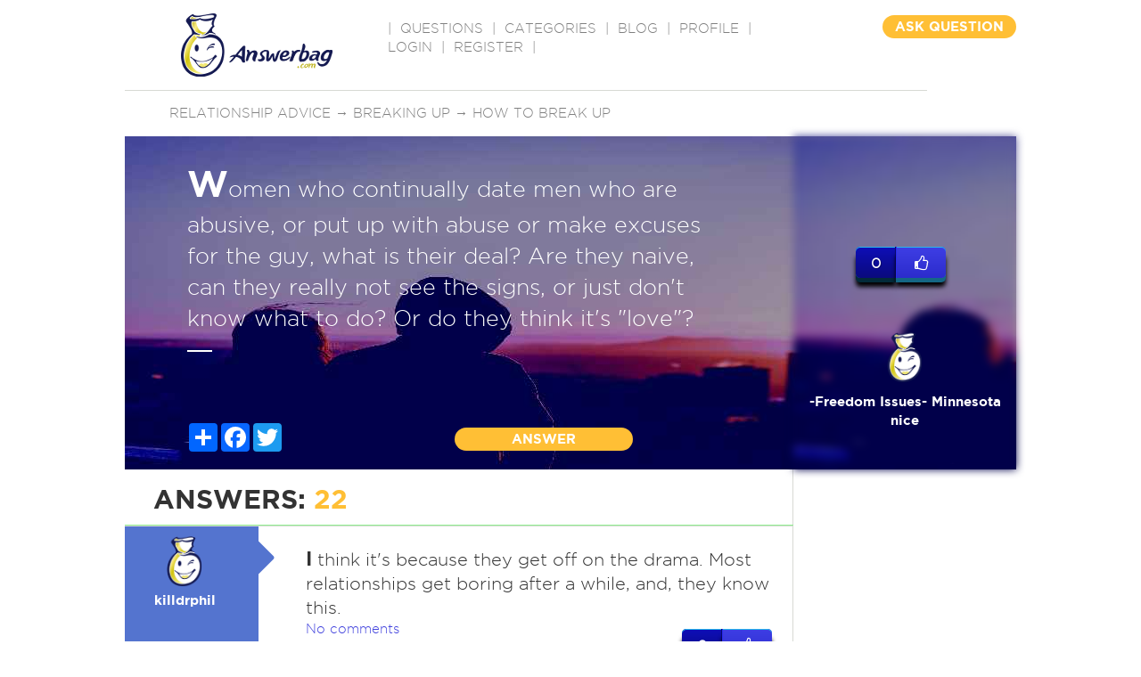

--- FILE ---
content_type: text/html
request_url: http://www.answerbag.com/q_view/763386
body_size: 19455
content:
<!DOCTYPE html PUBLIC "-//W3C//DTD XHTML 1.0 Transitional//EN" "http://www.w3.org/TR/xhtml1/DTD/xhtml1-transitional.dtd">
<html xmlns="http://www.w3.org/1999/xhtml">
<head>
	 <meta charset="UTF-8">
	<meta name="viewport" content="width=device-width, initial-scale=1">
	<title>Women who continually date men who are abusive, or put up with abuse or make excuses for the guy, what is their deal? Are they naive, can they really not see the signs, or just don&#039;t know what to do? Or do they think it&#039;s &quot;love&quot;?</title>
	<meta name="description" content=" Ask questions on any topic, get real answers from real people. Have a question? Ask it. Know an answer? Share it." />

	<meta property="og:url" content="https://www.answerbag.com/q_view/763386" />
	<meta property="og:type" content="article" />
	<meta property="og:title" content="Women who continually date men who are abusive, or put up with abuse or make excuses for the guy, what is their deal? Are they naive, can they really not see the signs, or just don&#039;t know what to do? Or do they think it&#039;s &quot;love&quot;?" />
	<meta property="og:image" content="https://answerbag.com/image/relationship.jpg?t=cat" />
	<meta property="fb:app_id" content="2378549640" />
	<meta property="site_name" content="Answerbag.com" />

    <link rel="canonical" href="https://www.answerbag.com/q_view/763386" />
    <link href='//fonts.googleapis.com/css?family=Josefin+Sans:400,700italic' rel='stylesheet' type='text/css'>


<link href='//code.jquery.com/ui/1.12.1/themes/base/jquery-ui.css' rel='stylesheet' type='text/css'>


<link href="//maxcdn.bootstrapcdn.com/bootstrap/3.3.7/css/bootstrap.min.css" rel="stylesheet" integrity="sha384-BVYiiSIFeK1dGmJRAkycuHAHRg32OmUcww7on3RYdg4Va+PmSTsz/K68vbdEjh4u" crossorigin="anonymous">
<link href="//maxcdn.bootstrapcdn.com/font-awesome/4.6.3/css/font-awesome.min.css" rel="stylesheet" integrity="sha384-T8Gy5hrqNKT+hzMclPo118YTQO6cYprQmhrYwIiQ/3axmI1hQomh7Ud2hPOy8SP1" crossorigin="anonymous">

<link rel="apple-touch-icon" sizes="57x57" href="/images/favicons/apple-icon-57x57.png">
<link rel="apple-touch-icon" sizes="60x60" href="/images/favicons/apple-icon-60x60.png">
<link rel="apple-touch-icon" sizes="72x72" href="/images/favicons/apple-icon-72x72.png">
<link rel="apple-touch-icon" sizes="76x76" href="/images/favicons/apple-icon-76x76.png">
<link rel="apple-touch-icon" sizes="114x114" href="/images/favicons/apple-icon-114x114.png">
<link rel="apple-touch-icon" sizes="120x120" href="/images/favicons/apple-icon-120x120.png">
<link rel="apple-touch-icon" sizes="144x144" href="/images/favicons/apple-icon-144x144.png">
<link rel="apple-touch-icon" sizes="152x152" href="/images/favicons/apple-icon-152x152.png">
<link rel="apple-touch-icon" sizes="180x180" href="/images/favicons/apple-icon-180x180.png">
<link rel="icon" type="image/png" sizes="192x192"  href="/images/favicons/android-icon-192x192.png">
<link rel="icon" type="image/png" sizes="32x32" href="/images/favicons/favicon-32x32.png">
<link rel="icon" type="image/png" sizes="96x96" href="/images/favicons/favicon-96x96.png">
<link rel="icon" type="image/png" sizes="16x16" href="/images/favicons/favicon-16x16.png">
<!-- link rel="manifest" href="/images/favicons/manifest.json" -->
<meta name="msapplication-TileColor" content="#ffffff">
<meta name="msapplication-TileImage" content="/images/favicons/ms-icon-144x144.png">
<meta name="theme-color" content="#ffffff">

<link href="/css/main.css?v=23" rel="stylesheet">
<link href="/css/style.css?v=23" rel="stylesheet">
<link href="/css/responsive.css?v=23" rel="stylesheet" type="text/css" />

<script src="//cdnjs.cloudflare.com/ajax/libs/jquery/3.0.0-alpha1/jquery.min.js?v=64"></script>
<script src="//code.jquery.com/ui/1.12.1/jquery-ui.min.js" integrity="sha256-VazP97ZCwtekAsvgPBSUwPFKdrwD3unUfSGVYrahUqU=" crossorigin="anonymous"></script>
<script src="//netdna.bootstrapcdn.com/bootstrap/3.2.0/js/bootstrap.min.js"></script>
<script src="/js/main.js?v=23"></script>

    <script src='https://www.google.com/recaptcha/api.js'></script>


<script>
var questionId = 763386;
if(typeof localStorage == "object") {
	localStorage.setItem("q"+questionId, 1);
}
</script>
<style>
.ico_holder-bad a {
    color: white;
    font-size: 16px;
    border: 2px solid;
    padding: 5px;
    border-radius: 50%;
    text-align: center;
}
.a_demo_three::before {
	content:"0";
	width: 35px;
}
a.edit-mine,a:active.edit-mine {
	background:orange;
	color: white;
	padding:4px;
	border-radius: 4px;
	font-size: 16px;
	width: 36px;
	display:inline-block;
	text-align: center;
}
.q-text_input {
    background-color:rgba(0, 0, 0, 0);
    color:white;
    border: 1px solid white;
    outline:none;
    height:90px;
    transition:height 1s;
    -webkit-transition:height 1s;
    font-size: 25px;

}
.q-description_input {
    margin-top: 6px;
    background-color:rgba(0, 0, 0, 0);
    color:white;
    border: 1px solid white;
    outline:none;
    height:90px;
    transition:height 1s;
    -webkit-transition:height 1s;
}
.emojiHolder {
	text-align: center;
	margin: 6px 0px 12px 0px;
	clear: both;
}
.emojiHolder span {
    cursor:pointer;
}
.conduct div {
    font-size: 80%;
    margin: 9px 12px;
}

</style>
</head>
<body>
    <div id="main">
	<div class="header">
    	<div class="logo"><a href="/"><img src="https://answerbag.com/images/ab_banner170x71.png" alt="" style="width:170px;height:71px" /></a></div>
        <div class="navigation">|  <a href="/questions" classer="select">QUESTIONS</a>  |  <a href="/categories">CATEGORIES</a>  |  <a href="/blog">BLOG</a>  |  <a href="/profile">PROFILE</a>  |
            <a href="/login">Login</a> | <a href="/register">Register</a>
    
          |</div>
        <!-- div class="search"><input name="" type="text" placeholder="Search" /></div -->
        <div class="question_button"><a href="/ask">ASK QUESTION</a></div>
        	        <div class="other_tags">
        	        		<a href="/category/relationship-advice">Relationship advice</a>
        	 &rarr;         		<a href="/category/breaking-up">Breaking up</a>
        	 &rarr;         		<a href="/category/how-to-break-up">How to break up</a>
        		        </div>
        </div>
<div style="clear:both;"></div>

    <div class="banner_holder" style="position:relative;background: indigo url(https://answerbag.com/image/relationship.jpg?t=cat) no-repeat left 0;">
    	<div class="banner_container">
    		<div id='q763386'>
        			        	<div class="text_holder q-text" style=""><strong>W</strong>omen who continually date men who are abusive, or put up with abuse or make excuses for the guy, what is their deal? Are they naive, can they really not see the signs, or just don&#039;t know what to do? Or do they think it&#039;s &quot;love&quot;?</div>
	        				<div style="clear:both;"></div>
				        	<div class="q-description" data-len="0" style=""></div>
	        		        </div>
        	<div style="position:absolute;bottom:20px; width:100%">
        					<div class="member_text"  style="display:none;">
				<span  style="display:none;">#BMW #CAR #M3 #Turbo #V8 #6cylinder</span>
				<br />
				<img src="/images/member-img.png" alt="" /> by <span>-Freedom Issues- Minnesota nice</span> 3 hours ago
			</div>
			<div class="ico_holder"  styler="display:none;">
				<!-- AddToAny BEGIN -->
				<div class="a2a_kit a2a_kit_size_32 a2a_default_style social-share-buttons">
					<a class="a2a_dd" href="https://www.addtoany.com/share"></a>
					<a class="a2a_button_facebook"></a>
					<a class="a2a_button_twitter"></a>
					<a class="a2a_button_google_plus"></a>
				</div>
				<script async src="https://static.addtoany.com/menu/page.js"></script>
				<!-- AddToAny END -->
				
				<!-- a href="#"><img src="/images/banner-symb1.png" alt="" /></a>
				<a href="#"><img src="/images/banner-symb2.png" alt="" /></a>
				<a href="#"><i class="fa fa-share-alt" aria-hidden="true"></i></a -->
			</div>
			<div class="btn_holder"><a href="#" onclick="$('#submitAnswer1').show('fast').find('textarea').focus();$(this).hide('fast');return false;">ANSWER</a></div>
		</div>
        </div>
        <div class="main_banner_details">
            <div class="about_member"  style="position:relative;background: indigo url(https://answerbag.com/image/relationship.jpg?t=cat) no-repeat left 0;">
            	&nbsp;
            </div>
            <div class="about_member_details">
                <div class="like_container">
			    <div id="txtLikeStatus" style="margin-bottom:10px;display:none;"></div>
				<div class="like_container_left">
					0				</div>
				<div class="like_container_right">
					<a id="q-like" data-type="q" data-id="763386"  class="likable" href="#">
						<i class="fa fa-thumbs-o-up" aria-hidden="true"></i>
					</a>
				</div>
				<div style="clear:both;"></div>
                </div>

                <div class="img_holder">
                	<a href="/profile/-freedom-issues-minnesota-nice" style="color:white;">
				<img class="avatar-image" src="/images/avatars/placeholder.png" alt="" />
				<strong>-Freedom Issues- Minnesota nice</strong>
				<br /><span  style="display:none;">Profile bio tidbit <br />goes here.</span>
			</a>
                </div>
                <div class="text_holder"><img src="/images/stars.png" alt="" style="display:none;" /><br /></div>
                	<div  style="display:none;">

                	REPORT
			<li class="">
			  <a href="#" class="dropdown-toggle" data-toggle="dropdown" style="color:white;text-decoration:none;">REPORT</a>
			  <ul class="dropdown-menu">
			    <li><a href="#">Duplicate Of</a></li>
			    <li class="divider"></li>
			    <li><a href="#">Spam</a></li>
			    <li class="divider"></li>
			    <li><a href="#">Messages <span class="badge pull-right"> 42 </span></a></li>
			    <li class="divider"></li>
			    <li><a href="#">Favourites Snippets <span class="glyphicon glyphicon-heart pull-right"></span></a></li>
			    <li class="divider"></li>
			    <li><a href="#">Sign Out <span class="glyphicon glyphicon-log-out pull-right"></span></a></li>
			  </ul>
			</li>
		      </ul>

                	</div>
            </div>
        </div>
    </div>
    <div class="common_container">
    	<div class="main_container">
	    <div class="banner_container" id="submitAnswer1" style="display:none;">
		<form class="navbar-form navbar-left answer-box" role="answer" style="width:100%" method="POST" action="/answer">
			<div class="form-group" id="answer-question" style="width:100%;">
				<textarea class="answer-input" name="answer" type="textarea" style="width:100%;height:90px;" placeholder="Share your answer..."></textarea>
				<input name="q_id" type="hidden" value="763386" />
			</div>
			<div class="emojiHolder">
				<span>&#x1f604</span>
				<span>&#x1f605</span>
				<span>&#x1f606</span>
				<span>&#x1f607</span>
				<span>&#x1f608</span>
				<span>&#x1f609</span>
				<span>&#x1f60a</span>
				<span>&#x1f60b</span>
				<span>&#x1f60c</span>
				<span>&#x1f60d</span>
				<span>&#x1f60e</span>
				<span>&#x1f60f</span>
				<span>&#x1f610</span>
				<span>&#x1f611</span>
				<span>&#x1f612</span>
				<span>&#x1f613</span>
				<span>&#x1f614</span>
				<span>&#x1f615</span>
				<span>&#x1f616</span>
				<span>&#x1f617</span>
			</div>
            <div class="conduct">
                <b>Answerbag is for entertainment, so please be civil.</b>
		<div>For medical advice, always consult your medical doctor,</div>
                <div>Bullying, racism, personal attacks, harassment, or discrimination is prohibited.</div>
                <div>Negative racial/anti-Semitic, or religious stereotypes are prohibited. </div>
                <div>No advertising or spamming is permitted. If in doubt, leave it out.</div>
                <div>Discussion of suicide or self-harm is not tolerated and will result in an immediate ban. Please seek professional guidance.</div>
                <div>Everyone has their own opinion. Be respectful even if you disagree.</div>
            </div>

			<div class="btn_holder" style="width:100%;">
				<button style="height:36px;" type="submit" class="btn_holder">ANSWER QUESTION</button>
			</div>
		</form>
	    </div>
            <div class="answer">
            	<div class="text_holder">ANSWERS: <span>22</span></div>
                <div class="sortby" style="display:none;">Sort by: <a href="#">Highest Rated</a></div>
            </div>
                        <div class="member_answer">
            	<ul>
		                    <li id="a3046769">
                    	<div class="img_holder color2  bkColor1" style="position:relative;">
	                    	<i class="fa fa-caret-right pivotArrow fgColor1" aria-hidden="true"></i>
                    		<a href="/profile/killdrphil">
					<img class="avatar-image" src="/images/avatars/placeholder.png" alt="" />
					<strong>killdrphil</strong> <br />
				</a>
                    	</div>
                        <div class="main_text">
                        	                        	<div class="star_img"  style="display:none;"><img src="/images/stars.png" alt="" /></div>
                                <div class="text_holder" style="font-size:130%"><strong>I</strong> think it&#039;s because they get off on the drama. Most relationships get boring after a while, and, they know this.</div>
				
                                <div class="link_holder">
                            	<a href="#" onclick="$('#comments-3046769').toggle();return false;">No comments</a> <div  style="display:none;">| <a href="#">Permalink</a> | <a href="#">Share</a> | <a href="#"><span>22</span></a></div>


                            	<div class="like_container" style="padding:10px 0px;float:right;">
					    <div id="txtLikeStatus" style="margin-bottom:10px;display:none;"></div>
					<div class="like_container_left">
						0					</div>
					<div class="like_container_right">
						<a data-type="a" data-id="3046769"  class="likable" href="#">
							<i class="fa fa-thumbs-o-up" aria-hidden="true"></i>
						</a>
					</div>

					<div style="clear:both;"></div>
				</div>

                            	
                            </div>

                        </div>
                    </li>
                    <li class="comments" id="comments-3046769" style="display:none;">
                    	                    	<div class="img_holder color2  bkColor1" style="position:relative;height:100px;">
                    	</div>
                        <div class="main_text" style="padding:0px;float:left;">
                        		                        	<div>No comments</div>
                        					<form class="navbar-form navbar-left" role="comment" style="width:100%" method="POST" action="/comment">
					<div class="form-group answer-comment" style="width:100%">
						<textarea name="comment" type="textarea" style="width:100%" placeholder="Share your comment..."></textarea>
						<input name="a_user_id" type="hidden" value="" />
						<input name="a_id" type="hidden" value="3046769" />
						<input name="q_id" type="hidden" value="763386" />
					</div>
					<div class="btn_holder">
						<button type="submit" class="">Comment</button>
					</div>
				</form>
                    	</div>
                    </li>
                                        <li id="adsense">
			<script async src="//pagead2.googlesyndication.com/pagead/js/adsbygoogle.js"></script>
			<!-- Text 3 line ad after Answers -->
			<ins class="adsbygoogle"
			     style="display:block"
			     data-ad-client="ca-pub-7761822059111346"
			     data-ad-slot="5740802115"
			     data-ad-format="auto"></ins>
			<script>
			(adsbygoogle = window.adsbygoogle || []).push({});
			</script>
                    </li>
                                                        <li id="a3046817">
                    	<div class="img_holder color2  bkColor2" style="position:relative;">
	                    	<i class="fa fa-caret-right pivotArrow fgColor2" aria-hidden="true"></i>
                    		<a href="/profile/creamywhip">
					<img class="avatar-image" src="/images/avatars/placeholder.png" alt="" />
					<strong>creamywhip</strong> <br />
				</a>
                    	</div>
                        <div class="main_text">
                        	                        	<div class="star_img"  style="display:none;"><img src="/images/stars.png" alt="" /></div>
                                <div class="text_holder" style="font-size:130%"><strong>w</strong>here I live young women seem to like the bad boys like killdrphil says they seem to love drama and confrontation sad but true council estates and rougher areas of my neighbourhood are crammed full of unemployed people getting drunk robbin stuff to sell walking about sh*t stirring,sell hash and harder drugs thinking their the top dog and their women seem to love the rush of that.</div>
				
                                <div class="link_holder">
                            	<a href="#" onclick="$('#comments-3046817').toggle();return false;">No comments</a> <div  style="display:none;">| <a href="#">Permalink</a> | <a href="#">Share</a> | <a href="#"><span>22</span></a></div>


                            	<div class="like_container" style="padding:10px 0px;float:right;">
					    <div id="txtLikeStatus" style="margin-bottom:10px;display:none;"></div>
					<div class="like_container_left">
						0					</div>
					<div class="like_container_right">
						<a data-type="a" data-id="3046817"  class="likable" href="#">
							<i class="fa fa-thumbs-o-up" aria-hidden="true"></i>
						</a>
					</div>

					<div style="clear:both;"></div>
				</div>

                            	
                            </div>

                        </div>
                    </li>
                    <li class="comments" id="comments-3046817" style="display:none;">
                    	                    	<div class="img_holder color2  bkColor2" style="position:relative;height:100px;">
                    	</div>
                        <div class="main_text" style="padding:0px;float:left;">
                        		                        	<div>No comments</div>
                        					<form class="navbar-form navbar-left" role="comment" style="width:100%" method="POST" action="/comment">
					<div class="form-group answer-comment" style="width:100%">
						<textarea name="comment" type="textarea" style="width:100%" placeholder="Share your comment..."></textarea>
						<input name="a_user_id" type="hidden" value="" />
						<input name="a_id" type="hidden" value="3046817" />
						<input name="q_id" type="hidden" value="763386" />
					</div>
					<div class="btn_holder">
						<button type="submit" class="">Comment</button>
					</div>
				</form>
                    	</div>
                    </li>
                                                        <li id="a3047229">
                    	<div class="img_holder color4  bkColor3" style="position:relative;">
	                    	<i class="fa fa-caret-right pivotArrow fgColor3" aria-hidden="true"></i>
                    		<a href="/profile/tigger">
					<img class="avatar-image" src="/images/avatars/placeholder.png" alt="" />
					<strong>Tigger</strong> <br />
				</a>
                    	</div>
                        <div class="main_text">
                        	                        	<div class="star_img"  style="display:none;"><img src="/images/stars.png" alt="" /></div>
                                <div class="text_holder" style="font-size:130%"><strong>i</strong> think differently
women that continue to stay in abusive relationships dont know any different, its a cycle thay get abused and their abuser makes them believe its there own fault, its things &#039;they have done wrong&#039;
when people are nice to them they feel like they do no deserve this and push the &#039;good&#039; propele away from there lives and continue to be with people that treat them badly, lots of people eventually find the right path and break that cycle 
now i agree with the fact some women are attracted to danger and prefer the &#039;treat them mean keep them keen&#039; kind of men, but theres a difference in the &#039;bad relationship&#039; to the abusve relationship</div>
				
                                <div class="link_holder">
                            	<a href="#" onclick="$('#comments-3047229').toggle();return false;">No comments</a> <div  style="display:none;">| <a href="#">Permalink</a> | <a href="#">Share</a> | <a href="#"><span>22</span></a></div>


                            	<div class="like_container" style="padding:10px 0px;float:right;">
					    <div id="txtLikeStatus" style="margin-bottom:10px;display:none;"></div>
					<div class="like_container_left">
						0					</div>
					<div class="like_container_right">
						<a data-type="a" data-id="3047229"  class="likable" href="#">
							<i class="fa fa-thumbs-o-up" aria-hidden="true"></i>
						</a>
					</div>

					<div style="clear:both;"></div>
				</div>

                            	
                            </div>

                        </div>
                    </li>
                    <li class="comments" id="comments-3047229" style="display:none;">
                    	                    	<div class="img_holder color4  bkColor3" style="position:relative;height:100px;">
                    	</div>
                        <div class="main_text" style="padding:0px;float:left;">
                        		                        	<div>No comments</div>
                        					<form class="navbar-form navbar-left" role="comment" style="width:100%" method="POST" action="/comment">
					<div class="form-group answer-comment" style="width:100%">
						<textarea name="comment" type="textarea" style="width:100%" placeholder="Share your comment..."></textarea>
						<input name="a_user_id" type="hidden" value="" />
						<input name="a_id" type="hidden" value="3047229" />
						<input name="q_id" type="hidden" value="763386" />
					</div>
					<div class="btn_holder">
						<button type="submit" class="">Comment</button>
					</div>
				</form>
                    	</div>
                    </li>
                                                        <li id="a3047246">
                    	<div class="img_holder color2  bkColor0" style="position:relative;">
	                    	<i class="fa fa-caret-right pivotArrow fgColor0" aria-hidden="true"></i>
                    		<a href="/profile/anonymous-362572">
					<img class="avatar-image" src="/images/avatars/placeholder.png" alt="" />
					<strong>Anonymous</strong> <br />
				</a>
                    	</div>
                        <div class="main_text">
                        	                        	<div class="star_img"  style="display:none;"><img src="/images/stars.png" alt="" /></div>
                                <div class="text_holder" style="font-size:130%"><strong>I</strong> believe that some it has to do with their family dynamics as a child. The abusive men offer a type of comfort to some women as a dominating figure. Or they think they don&#039;t deserve better.

A long time ago I dated a real douchebag. I didn&#039;t see it until later but he would always tell me that nobody else could love me, he&#039;d call me fat, flirt with my friends, it took a lot of effort for me to leave him because deep down I trusted him enough to believe what he said.</div>
				
                                <div class="link_holder">
                            	<a href="#" onclick="$('#comments-3047246').toggle();return false;">No comments</a> <div  style="display:none;">| <a href="#">Permalink</a> | <a href="#">Share</a> | <a href="#"><span>22</span></a></div>


                            	<div class="like_container" style="padding:10px 0px;float:right;">
					    <div id="txtLikeStatus" style="margin-bottom:10px;display:none;"></div>
					<div class="like_container_left">
						0					</div>
					<div class="like_container_right">
						<a data-type="a" data-id="3047246"  class="likable" href="#">
							<i class="fa fa-thumbs-o-up" aria-hidden="true"></i>
						</a>
					</div>

					<div style="clear:both;"></div>
				</div>

                            	
                            </div>

                        </div>
                    </li>
                    <li class="comments" id="comments-3047246" style="display:none;">
                    	                    	<div class="img_holder color2  bkColor0" style="position:relative;height:100px;">
                    	</div>
                        <div class="main_text" style="padding:0px;float:left;">
                        		                        	<div>No comments</div>
                        					<form class="navbar-form navbar-left" role="comment" style="width:100%" method="POST" action="/comment">
					<div class="form-group answer-comment" style="width:100%">
						<textarea name="comment" type="textarea" style="width:100%" placeholder="Share your comment..."></textarea>
						<input name="a_user_id" type="hidden" value="" />
						<input name="a_id" type="hidden" value="3047246" />
						<input name="q_id" type="hidden" value="763386" />
					</div>
					<div class="btn_holder">
						<button type="submit" class="">Comment</button>
					</div>
				</form>
                    	</div>
                    </li>
                                                        <li id="a3047263">
                    	<div class="img_holder color4  bkColor1" style="position:relative;">
	                    	<i class="fa fa-caret-right pivotArrow fgColor1" aria-hidden="true"></i>
                    		<a href="/profile/zazzy_one">
					<img class="avatar-image" src="/images/avatars/placeholder.png" alt="" />
					<strong>zazzy_one</strong> <br />
				</a>
                    	</div>
                        <div class="main_text">
                        	                        	<div class="star_img"  style="display:none;"><img src="/images/stars.png" alt="" /></div>
                                <div class="text_holder" style="font-size:130%"><strong>I</strong> believe that it is sort of like cigarette smoking, alcoholism, gambling addiction or any other type of addiction/ism.

None of these things is good for one or useful, yet certain people keep going back to them, due to certain weaknesses in THEMSELVES.

These women have certain weaknesses, personal histories which leads them to make these choices over and over again. The weaknesses might include: poor self esteem, lack of education, etc. However, I know too that there have been highly educated women who have been repeatedly offended against. It is always hard to make rules about human beings because we are so diverse.

I have been twice offended against by the same boyfriend when I was much younger. I am ashamed to say, it took two times before I realized this would be a trend. So, when I say &quot;these women&quot; I don&#039;t mean to sound too clinically distant.

Although I have a higher degree (I was pursuing it at the time of my attacks) I did have extremely poor self esteem for many years.

I have found in myself, and I am almost ashamed of this trait in myself, that I have very little respect for d.v. victims, who are often my clients. (I am a lawyer.)  I do not understand why they don&#039;t just LEAVE. It is hard to get a grip on. Sometimes, if they keep insisting on staying with a beater, I will just give them to another lawyer. It is too frustrating for me.</div>
				
                                <div class="link_holder">
                            	<a href="#" onclick="$('#comments-3047263').toggle();return false;">No comments</a> <div  style="display:none;">| <a href="#">Permalink</a> | <a href="#">Share</a> | <a href="#"><span>22</span></a></div>


                            	<div class="like_container" style="padding:10px 0px;float:right;">
					    <div id="txtLikeStatus" style="margin-bottom:10px;display:none;"></div>
					<div class="like_container_left">
						0					</div>
					<div class="like_container_right">
						<a data-type="a" data-id="3047263"  class="likable" href="#">
							<i class="fa fa-thumbs-o-up" aria-hidden="true"></i>
						</a>
					</div>

					<div style="clear:both;"></div>
				</div>

                            	
                            </div>

                        </div>
                    </li>
                    <li class="comments" id="comments-3047263" style="display:none;">
                    	                    	<div class="img_holder color4  bkColor1" style="position:relative;height:100px;">
                    	</div>
                        <div class="main_text" style="padding:0px;float:left;">
                        		                        	<div>No comments</div>
                        					<form class="navbar-form navbar-left" role="comment" style="width:100%" method="POST" action="/comment">
					<div class="form-group answer-comment" style="width:100%">
						<textarea name="comment" type="textarea" style="width:100%" placeholder="Share your comment..."></textarea>
						<input name="a_user_id" type="hidden" value="" />
						<input name="a_id" type="hidden" value="3047263" />
						<input name="q_id" type="hidden" value="763386" />
					</div>
					<div class="btn_holder">
						<button type="submit" class="">Comment</button>
					</div>
				</form>
                    	</div>
                    </li>
                                                        <li id="a3047295">
                    	<div class="img_holder color1  bkColor2" style="position:relative;">
	                    	<i class="fa fa-caret-right pivotArrow fgColor2" aria-hidden="true"></i>
                    		<a href="/profile/bigdaddybs">
					<img class="avatar-image" src="/images/avatars/placeholder.png" alt="" />
					<strong>BigDaddyBS</strong> <br />
				</a>
                    	</div>
                        <div class="main_text">
                        	                        	<div class="star_img"  style="display:none;"><img src="/images/stars.png" alt="" /></div>
                                <div class="text_holder" style="font-size:130%"><strong>S</strong>ome women feel they can &quot;fix&quot; that problem in the man, and when he&#039;s loving, feel that THIS is the true man. Most of the time they are wrong.

Some women have such low self-esteem, self-confidence, and self-worth that they feel this is the best they can get. And the abuser usually feeds on their view of themselves, telling them they are worthless, would NEVER be able to make it on their own, and would NEVER be able to find anyone else who would love them. The women end up pretty much brainwashed to believe this crap. The women are usually isolated from family and friends, not ALLOWED to talk to anyone else, and certainly not allowed to go out anywhere. If they work, they are usually ashamed to tell anyone there what&#039;s happening.

Some men are very loving until they&#039;ve &quot;trapped&quot; the woman by marrying them, then they will also play on the &quot;til death&quot; part of the vows, which MANY women (and men) take extremely seriously.

Some women may feel that the abuse will stop once the marriage happens. (I knew a girl like this... Her BF, scawney runt that he was - and she an athletic and tall girl - would get her down on the floor and beat on her chest - where the bruises would not show, normally. She STILL married the bastard. Took a couple of years before she tired of dealing with it, and realized that he would never change - at least for her.)

And, yes... Some women just don&#039;t know what to do. They realize that the man and their relationship is NOT a good model for their children, but they&#039;ve been beat down so far that they can&#039;t see there&#039;s any possibility of leaving.

For ALL of them, PLEASE call a local or close women&#039;s shelter or crisis center. They have been trained in and have experience in what must be done for you to safely leave, even with children.

DO NOT be afraid to call the cops to help you leave.

See http://www.answerbag.com/a_view/3041968 for more.</div>
				
                                <div class="link_holder">
                            	<a href="#" onclick="$('#comments-3047295').toggle();return false;">No comments</a> <div  style="display:none;">| <a href="#">Permalink</a> | <a href="#">Share</a> | <a href="#"><span>22</span></a></div>


                            	<div class="like_container" style="padding:10px 0px;float:right;">
					    <div id="txtLikeStatus" style="margin-bottom:10px;display:none;"></div>
					<div class="like_container_left">
						0					</div>
					<div class="like_container_right">
						<a data-type="a" data-id="3047295"  class="likable" href="#">
							<i class="fa fa-thumbs-o-up" aria-hidden="true"></i>
						</a>
					</div>

					<div style="clear:both;"></div>
				</div>

                            	
                            </div>

                        </div>
                    </li>
                    <li class="comments" id="comments-3047295" style="display:none;">
                    	                    	<div class="img_holder color1  bkColor2" style="position:relative;height:100px;">
                    	</div>
                        <div class="main_text" style="padding:0px;float:left;">
                        		                        	<div>No comments</div>
                        					<form class="navbar-form navbar-left" role="comment" style="width:100%" method="POST" action="/comment">
					<div class="form-group answer-comment" style="width:100%">
						<textarea name="comment" type="textarea" style="width:100%" placeholder="Share your comment..."></textarea>
						<input name="a_user_id" type="hidden" value="" />
						<input name="a_id" type="hidden" value="3047295" />
						<input name="q_id" type="hidden" value="763386" />
					</div>
					<div class="btn_holder">
						<button type="submit" class="">Comment</button>
					</div>
				</form>
                    	</div>
                    </li>
                                                        <li id="a3451430">
                    	<div class="img_holder color2  bkColor3" style="position:relative;">
	                    	<i class="fa fa-caret-right pivotArrow fgColor3" aria-hidden="true"></i>
                    		<a href="/profile/anonymous-385724">
					<img class="avatar-image" src="/images/avatars/placeholder.png" alt="" />
					<strong>Anonymous</strong> <br />
				</a>
                    	</div>
                        <div class="main_text">
                        	                        	<div class="star_img"  style="display:none;"><img src="/images/stars.png" alt="" /></div>
                                <div class="text_holder" style="font-size:130%"><strong>C</strong>ultural upbringing and regrettably much in Biblical doctrine does that. The Wives Obey your husband bit in the Bible the basis. All I can say is any man that wants an obedient wife is a Wuz. Real men want women on an equal footing. All I ask is the woman be sweet about winning. Give a smile. I still often have contests that I already know women have the advantage. Just like playing chess. If you win all the time the game never improves. Both get bored because the challenge is gone.

On abuse. I always try to consider myself on the receiving end of what I do. If I am abusive, uncaring or insulting I want to be told right then. 

And no women are not naive. They are though intimidated into believing they can do nothing or have to for their children. And abusive men tend to be unbalanced. If not locked away, even homicidal.</div>
				
                                <div class="link_holder">
                            	<a href="#" onclick="$('#comments-3451430').toggle();return false;">No comments</a> <div  style="display:none;">| <a href="#">Permalink</a> | <a href="#">Share</a> | <a href="#"><span>22</span></a></div>


                            	<div class="like_container" style="padding:10px 0px;float:right;">
					    <div id="txtLikeStatus" style="margin-bottom:10px;display:none;"></div>
					<div class="like_container_left">
						0					</div>
					<div class="like_container_right">
						<a data-type="a" data-id="3451430"  class="likable" href="#">
							<i class="fa fa-thumbs-o-up" aria-hidden="true"></i>
						</a>
					</div>

					<div style="clear:both;"></div>
				</div>

                            	
                            </div>

                        </div>
                    </li>
                    <li class="comments" id="comments-3451430" style="display:none;">
                    	                    	<div class="img_holder color2  bkColor3" style="position:relative;height:100px;">
                    	</div>
                        <div class="main_text" style="padding:0px;float:left;">
                        		                        	<div>No comments</div>
                        					<form class="navbar-form navbar-left" role="comment" style="width:100%" method="POST" action="/comment">
					<div class="form-group answer-comment" style="width:100%">
						<textarea name="comment" type="textarea" style="width:100%" placeholder="Share your comment..."></textarea>
						<input name="a_user_id" type="hidden" value="" />
						<input name="a_id" type="hidden" value="3451430" />
						<input name="q_id" type="hidden" value="763386" />
					</div>
					<div class="btn_holder">
						<button type="submit" class="">Comment</button>
					</div>
				</form>
                    	</div>
                    </li>
                                                        <li id="a3802421">
                    	<div class="img_holder color3  bkColor0" style="position:relative;">
	                    	<i class="fa fa-caret-right pivotArrow fgColor0" aria-hidden="true"></i>
                    		<a href="/profile/dr-john">
					<img class="avatar-image" src="/images/avatars/placeholder.png" alt="" />
					<strong>dr. john</strong> <br />
				</a>
                    	</div>
                        <div class="main_text">
                        	                        	<div class="star_img"  style="display:none;"><img src="/images/stars.png" alt="" /></div>
                                <div class="text_holder" style="font-size:130%"><strong>w</strong>ell, not really sure. i can say however, the behaivor towards a women can and will confuse them. i&#039;m the only man who has not beaten, abused, cheated or raped my wife. and she really has no clue how to deal with the way i do treat her. she&#039;s cheated on me, lied to me and alot of other not really nice things. but i&#039;ve stood beside her and took care of her when she saw her mistakes. not saying my wife or any women is a dog, but its like a dog who has been beaten and starved it&#039;s whole life. it takes time to mend the wounds. after 2 or 3 men treat a woman like that, its going to be hard for her to understand how things are suposed to be, and how she deserves to be treated.</div>
				
                                <div class="link_holder">
                            	<a href="#" onclick="$('#comments-3802421').toggle();return false;">No comments</a> <div  style="display:none;">| <a href="#">Permalink</a> | <a href="#">Share</a> | <a href="#"><span>22</span></a></div>


                            	<div class="like_container" style="padding:10px 0px;float:right;">
					    <div id="txtLikeStatus" style="margin-bottom:10px;display:none;"></div>
					<div class="like_container_left">
						0					</div>
					<div class="like_container_right">
						<a data-type="a" data-id="3802421"  class="likable" href="#">
							<i class="fa fa-thumbs-o-up" aria-hidden="true"></i>
						</a>
					</div>

					<div style="clear:both;"></div>
				</div>

                            	
                            </div>

                        </div>
                    </li>
                    <li class="comments" id="comments-3802421" style="display:none;">
                    	                    	<div class="img_holder color3  bkColor0" style="position:relative;height:100px;">
                    	</div>
                        <div class="main_text" style="padding:0px;float:left;">
                        		                        	<div>No comments</div>
                        					<form class="navbar-form navbar-left" role="comment" style="width:100%" method="POST" action="/comment">
					<div class="form-group answer-comment" style="width:100%">
						<textarea name="comment" type="textarea" style="width:100%" placeholder="Share your comment..."></textarea>
						<input name="a_user_id" type="hidden" value="" />
						<input name="a_id" type="hidden" value="3802421" />
						<input name="q_id" type="hidden" value="763386" />
					</div>
					<div class="btn_holder">
						<button type="submit" class="">Comment</button>
					</div>
				</form>
                    	</div>
                    </li>
                                                        <li id="a3802634">
                    	<div class="img_holder color1  bkColor1" style="position:relative;">
	                    	<i class="fa fa-caret-right pivotArrow fgColor1" aria-hidden="true"></i>
                    		<a href="/profile/slmcgaughey">
					<img class="avatar-image" src="/images/avatars/placeholder.png" alt="" />
					<strong>slmcgaughey</strong> <br />
				</a>
                    	</div>
                        <div class="main_text">
                        	                        	<div class="star_img"  style="display:none;"><img src="/images/stars.png" alt="" /></div>
                                <div class="text_holder" style="font-size:130%"><strong>A</strong>ll I can tell you about is my situation and why I fell into the same thing again and why I stayed. Growing up I was made to feel less than adequate, called stupid and punished violently for every thing.  My mom always said &quot;Just do as your told and he won&#039;t get mad and then it will be okay.&quot; That set in the mind set that it was my fault. If I could just be good enough daddy would love me.  The harder and harder I tried, nothing changed.  I became convinced I wasn&#039;t good enough. That somehow was less of a person than everyone else. We were also a very religious family. So how I related to my dad carried over into how I related to God.  I had to be good enough.  If anything bad happened in my life it must be my fault.  I became increasingly frustrated and angry at myself.  When my first husband came along, he promised to rescue me from all the pain I was in.  I was too young to realize that the &quot;I will take care of you&quot; was a cover for more of the same. &quot;Give me total control or else.&quot;  I already felt things were my fault, so when we went through some rough times, and he started to hit, I thought &quot;It&#039;s my fault. I have to be good enough for him to love me.&quot;  We had three children.  Even if I thought of leaving, I grew up that divorce and not following your husbands &quot;leadership&quot; was wrong and that I couldn&#039;t leave because it would destroy my kids and it would be my fault.  I worked so hard to be good enough, and to earn their love.  When I failed, I knew in my heart it was my fault.  One day, my husband snapped and choked me til I blacked out.  He actually saved my life himself by giving me CPR.  But it wasn&#039;t to save me. It was to save himself from paying for my death.  All I could think was that if I had died and he had gone to prison for it, my kids would have lost both parents, and it would have been his fault, not mine.  It was a revelation.  Everything wasn&#039;t my fault.  I could work as hard as I wanted to be good enough and I never would be.  And I realized that I shouldn&#039;t have to be &quot;good enough&quot; to earn someones love or acceptance.  I left.  I struggle with low self-esteem and reminding myself that the only person I have to be good enough for is me. I remind myself that when bad things happen, it isn&#039;t automatically my fault.  It is just life. And that is okay. And that if someone says I am not good enough, that is their problem not mine.</div>
				
                                <div class="link_holder">
                            	<a href="#" onclick="$('#comments-3802634').toggle();return false;">No comments</a> <div  style="display:none;">| <a href="#">Permalink</a> | <a href="#">Share</a> | <a href="#"><span>22</span></a></div>


                            	<div class="like_container" style="padding:10px 0px;float:right;">
					    <div id="txtLikeStatus" style="margin-bottom:10px;display:none;"></div>
					<div class="like_container_left">
						0					</div>
					<div class="like_container_right">
						<a data-type="a" data-id="3802634"  class="likable" href="#">
							<i class="fa fa-thumbs-o-up" aria-hidden="true"></i>
						</a>
					</div>

					<div style="clear:both;"></div>
				</div>

                            	
                            </div>

                        </div>
                    </li>
                    <li class="comments" id="comments-3802634" style="display:none;">
                    	                    	<div class="img_holder color1  bkColor1" style="position:relative;height:100px;">
                    	</div>
                        <div class="main_text" style="padding:0px;float:left;">
                        		                        	<div>No comments</div>
                        					<form class="navbar-form navbar-left" role="comment" style="width:100%" method="POST" action="/comment">
					<div class="form-group answer-comment" style="width:100%">
						<textarea name="comment" type="textarea" style="width:100%" placeholder="Share your comment..."></textarea>
						<input name="a_user_id" type="hidden" value="" />
						<input name="a_id" type="hidden" value="3802634" />
						<input name="q_id" type="hidden" value="763386" />
					</div>
					<div class="btn_holder">
						<button type="submit" class="">Comment</button>
					</div>
				</form>
                    	</div>
                    </li>
                                                        <li id="a3802718">
                    	<div class="img_holder color2  bkColor2" style="position:relative;">
	                    	<i class="fa fa-caret-right pivotArrow fgColor2" aria-hidden="true"></i>
                    		<a href="/profile/dwarfclown">
					<img class="avatar-image" src="/images/avatars/placeholder.png" alt="" />
					<strong>DwarfClown</strong> <br />
				</a>
                    	</div>
                        <div class="main_text">
                        	                        	<div class="star_img"  style="display:none;"><img src="/images/stars.png" alt="" /></div>
                                <div class="text_holder" style="font-size:130%"><strong>I</strong> think they see it as being a valid relationship based on love.  Some fall into a vicious circle...afraid of being alone, wanting to stay for the children, or because of religious beliefs.  Some just don&#039;t see it as abuse.  &quot;Oh, it&#039;s just their way...&quot;

It takes a strong woman and strong supporters to get her to see that she is in a destructive relationship.  And the wounds on the skin heal quicker than the ones against her heart and her self-worth/self-image/self-esteem.</div>
				
                                <div class="link_holder">
                            	<a href="#" onclick="$('#comments-3802718').toggle();return false;">No comments</a> <div  style="display:none;">| <a href="#">Permalink</a> | <a href="#">Share</a> | <a href="#"><span>22</span></a></div>


                            	<div class="like_container" style="padding:10px 0px;float:right;">
					    <div id="txtLikeStatus" style="margin-bottom:10px;display:none;"></div>
					<div class="like_container_left">
						0					</div>
					<div class="like_container_right">
						<a data-type="a" data-id="3802718"  class="likable" href="#">
							<i class="fa fa-thumbs-o-up" aria-hidden="true"></i>
						</a>
					</div>

					<div style="clear:both;"></div>
				</div>

                            	
                            </div>

                        </div>
                    </li>
                    <li class="comments" id="comments-3802718" style="display:none;">
                    	                    	<div class="img_holder color2  bkColor2" style="position:relative;height:100px;">
                    	</div>
                        <div class="main_text" style="padding:0px;float:left;">
                        		                        	<div>No comments</div>
                        					<form class="navbar-form navbar-left" role="comment" style="width:100%" method="POST" action="/comment">
					<div class="form-group answer-comment" style="width:100%">
						<textarea name="comment" type="textarea" style="width:100%" placeholder="Share your comment..."></textarea>
						<input name="a_user_id" type="hidden" value="" />
						<input name="a_id" type="hidden" value="3802718" />
						<input name="q_id" type="hidden" value="763386" />
					</div>
					<div class="btn_holder">
						<button type="submit" class="">Comment</button>
					</div>
				</form>
                    	</div>
                    </li>
                                                        <li id="a4012143">
                    	<div class="img_holder color2  bkColor3" style="position:relative;">
	                    	<i class="fa fa-caret-right pivotArrow fgColor3" aria-hidden="true"></i>
                    		<a href="/profile/excalibur_493654">
					<img class="avatar-image" src="/images/avatars/placeholder.png" alt="" />
					<strong>Anonymous</strong> <br />
				</a>
                    	</div>
                        <div class="main_text">
                        	                        	<div class="star_img"  style="display:none;"><img src="/images/stars.png" alt="" /></div>
                                <div class="text_holder" style="font-size:130%"><strong>W</strong>ell, all I can say is that one can never get the whole story until men are given a chance to speak up.  Sometimes the women are so psychologically abusive that the men are pushed into it. 

 I have heard a woman run her husband down, saying he is useless, a waste of space, abusive etc, reprimand him like a bossy parent in front of other people, disappear with the children for nights on end while the husband is desperately out looking for her, and when asked why she stays with him, she says, &#039;I love him&#039; and the whole cycle goes on year after year.  

Quite frankly, women can be more abusive than the men that lash out at them.  But as many of you say,  this is the life they were brought up with.  So to people like us it seems extraordinary, but to them it is routine.</div>
				
                                <div class="link_holder">
                            	<a href="#" onclick="$('#comments-4012143').toggle();return false;">No comments</a> <div  style="display:none;">| <a href="#">Permalink</a> | <a href="#">Share</a> | <a href="#"><span>22</span></a></div>


                            	<div class="like_container" style="padding:10px 0px;float:right;">
					    <div id="txtLikeStatus" style="margin-bottom:10px;display:none;"></div>
					<div class="like_container_left">
						0					</div>
					<div class="like_container_right">
						<a data-type="a" data-id="4012143"  class="likable" href="#">
							<i class="fa fa-thumbs-o-up" aria-hidden="true"></i>
						</a>
					</div>

					<div style="clear:both;"></div>
				</div>

                            	
                            </div>

                        </div>
                    </li>
                    <li class="comments" id="comments-4012143" style="display:none;">
                    	                    	<div class="img_holder color2  bkColor3" style="position:relative;height:100px;">
                    	</div>
                        <div class="main_text" style="padding:0px;float:left;">
                        		                        	<div>No comments</div>
                        					<form class="navbar-form navbar-left" role="comment" style="width:100%" method="POST" action="/comment">
					<div class="form-group answer-comment" style="width:100%">
						<textarea name="comment" type="textarea" style="width:100%" placeholder="Share your comment..."></textarea>
						<input name="a_user_id" type="hidden" value="" />
						<input name="a_id" type="hidden" value="4012143" />
						<input name="q_id" type="hidden" value="763386" />
					</div>
					<div class="btn_holder">
						<button type="submit" class="">Comment</button>
					</div>
				</form>
                    	</div>
                    </li>
                                                        <li id="a4012159">
                    	<div class="img_holder color4  bkColor0" style="position:relative;">
	                    	<i class="fa fa-caret-right pivotArrow fgColor0" aria-hidden="true"></i>
                    		<a href="/profile/lori-k-still-ignores-stalkers-and-trolls">
					<img class="avatar-image" src="/images/avatars/placeholder.png" alt="" />
					<strong>Lori K still ignores stalkers and trolls</strong> <br />
				</a>
                    	</div>
                        <div class="main_text">
                        	                        	<div class="star_img"  style="display:none;"><img src="/images/stars.png" alt="" /></div>
                                <div class="text_holder" style="font-size:130%"><strong>A</strong>n enabler in most definitions is a person who through his or her actions allows someone else to achieve something. Most often the term enabler is associated with people who allow loved ones to behave in ways that are destructive. For example, an enabler wife of an alcoholic might continue to provide the husband with alcohol. A person might be an enabler of a gambler or compulsive spender by lending them money to get out of debt.

In this fashion, though the enabler may be acting out of love and trying to help or protect a person, he or she is actually making a chronic problem like an addiction worse. By continuing to lend money to the gambler, for example, the gambler doesn&rsquo;t have to face the consequences of his actions. Someone is there to bail him out of trouble and continue to enable his behavior.

The term enabler is also part of the larger definition of codependency. Codependency at first arose as a definition of adaptive behaviors a person might make if he or she lives with someone with substance abuse or severe emotional problems. A codependent tends to remain so, because he or she adapts to or ignores the behaviors of the ill person. In fact, the codependent often becomes an enabler because it allows one to be involved in fewer conflicts.

Enabler can be a more broad-based term for other forms of abusive and destructive behavior. The wife who refuses to fill out police reports after being abused by her husband enables his continuing to beat her. Thus the enabler often suffers almost as much as the mentally unbalanced or addicted person.</div>
				
                                <div class="link_holder">
                            	<a href="#" onclick="$('#comments-4012159').toggle();return false;">No comments</a> <div  style="display:none;">| <a href="#">Permalink</a> | <a href="#">Share</a> | <a href="#"><span>22</span></a></div>


                            	<div class="like_container" style="padding:10px 0px;float:right;">
					    <div id="txtLikeStatus" style="margin-bottom:10px;display:none;"></div>
					<div class="like_container_left">
						0					</div>
					<div class="like_container_right">
						<a data-type="a" data-id="4012159"  class="likable" href="#">
							<i class="fa fa-thumbs-o-up" aria-hidden="true"></i>
						</a>
					</div>

					<div style="clear:both;"></div>
				</div>

                            	
                            </div>

                        </div>
                    </li>
                    <li class="comments" id="comments-4012159" style="display:none;">
                    	                    	<div class="img_holder color4  bkColor0" style="position:relative;height:100px;">
                    	</div>
                        <div class="main_text" style="padding:0px;float:left;">
                        		                        	<div>No comments</div>
                        					<form class="navbar-form navbar-left" role="comment" style="width:100%" method="POST" action="/comment">
					<div class="form-group answer-comment" style="width:100%">
						<textarea name="comment" type="textarea" style="width:100%" placeholder="Share your comment..."></textarea>
						<input name="a_user_id" type="hidden" value="" />
						<input name="a_id" type="hidden" value="4012159" />
						<input name="q_id" type="hidden" value="763386" />
					</div>
					<div class="btn_holder">
						<button type="submit" class="">Comment</button>
					</div>
				</form>
                    	</div>
                    </li>
                                                        <li id="a4815223">
                    	<div class="img_holder color2  bkColor1" style="position:relative;">
	                    	<i class="fa fa-caret-right pivotArrow fgColor1" aria-hidden="true"></i>
                    		<a href="/profile/looshk">
					<img class="avatar-image" src="/images/avatars/placeholder.png" alt="" />
					<strong>https://www.accountkiller.com/removal-requested</strong> <br />
				</a>
                    	</div>
                        <div class="main_text">
                        	                        	<div class="star_img"  style="display:none;"><img src="/images/stars.png" alt="" /></div>
                                <div class="text_holder" style="font-size:130%"><strong>A</strong>pparently it can stem from childhood.
Women who grew up with an alcoholic/abusive father are seemingly more likey to go for abusive partners because its what they&#039;re used to and although its not healthy it gives them a sense of comfort to have that &#039;chaotic&#039; familiarity.</div>
				
                                <div class="link_holder">
                            	<a href="#" onclick="$('#comments-4815223').toggle();return false;">No comments</a> <div  style="display:none;">| <a href="#">Permalink</a> | <a href="#">Share</a> | <a href="#"><span>22</span></a></div>


                            	<div class="like_container" style="padding:10px 0px;float:right;">
					    <div id="txtLikeStatus" style="margin-bottom:10px;display:none;"></div>
					<div class="like_container_left">
						0					</div>
					<div class="like_container_right">
						<a data-type="a" data-id="4815223"  class="likable" href="#">
							<i class="fa fa-thumbs-o-up" aria-hidden="true"></i>
						</a>
					</div>

					<div style="clear:both;"></div>
				</div>

                            	
                            </div>

                        </div>
                    </li>
                    <li class="comments" id="comments-4815223" style="display:none;">
                    	                    	<div class="img_holder color2  bkColor1" style="position:relative;height:100px;">
                    	</div>
                        <div class="main_text" style="padding:0px;float:left;">
                        		                        	<div>No comments</div>
                        					<form class="navbar-form navbar-left" role="comment" style="width:100%" method="POST" action="/comment">
					<div class="form-group answer-comment" style="width:100%">
						<textarea name="comment" type="textarea" style="width:100%" placeholder="Share your comment..."></textarea>
						<input name="a_user_id" type="hidden" value="" />
						<input name="a_id" type="hidden" value="4815223" />
						<input name="q_id" type="hidden" value="763386" />
					</div>
					<div class="btn_holder">
						<button type="submit" class="">Comment</button>
					</div>
				</form>
                    	</div>
                    </li>
                                                        <li id="a4815438">
                    	<div class="img_holder color3  bkColor2" style="position:relative;">
	                    	<i class="fa fa-caret-right pivotArrow fgColor2" aria-hidden="true"></i>
                    		<a href="/profile/UneFille">
					<img class="avatar-image" src="/images/avatars/placeholder.png" alt="" />
					<strong>UneFille</strong> <br />
				</a>
                    	</div>
                        <div class="main_text">
                        	                        	<div class="star_img"  style="display:none;"><img src="/images/stars.png" alt="" /></div>
                                <div class="text_holder" style="font-size:130%"><strong>I</strong>t&#039;s complicated.

Lack of self esteem...and they just plain get used to it. 
They miss it, they need it because it is familiar. They are scared to leave what is familiar.</div>
				
                                <div class="link_holder">
                            	<a href="#" onclick="$('#comments-4815438').toggle();return false;">No comments</a> <div  style="display:none;">| <a href="#">Permalink</a> | <a href="#">Share</a> | <a href="#"><span>22</span></a></div>


                            	<div class="like_container" style="padding:10px 0px;float:right;">
					    <div id="txtLikeStatus" style="margin-bottom:10px;display:none;"></div>
					<div class="like_container_left">
						0					</div>
					<div class="like_container_right">
						<a data-type="a" data-id="4815438"  class="likable" href="#">
							<i class="fa fa-thumbs-o-up" aria-hidden="true"></i>
						</a>
					</div>

					<div style="clear:both;"></div>
				</div>

                            	
                            </div>

                        </div>
                    </li>
                    <li class="comments" id="comments-4815438" style="display:none;">
                    	                    	<div class="img_holder color3  bkColor2" style="position:relative;height:100px;">
                    	</div>
                        <div class="main_text" style="padding:0px;float:left;">
                        		                        	<div>No comments</div>
                        					<form class="navbar-form navbar-left" role="comment" style="width:100%" method="POST" action="/comment">
					<div class="form-group answer-comment" style="width:100%">
						<textarea name="comment" type="textarea" style="width:100%" placeholder="Share your comment..."></textarea>
						<input name="a_user_id" type="hidden" value="" />
						<input name="a_id" type="hidden" value="4815438" />
						<input name="q_id" type="hidden" value="763386" />
					</div>
					<div class="btn_holder">
						<button type="submit" class="">Comment</button>
					</div>
				</form>
                    	</div>
                    </li>
                                                        <li id="a4834130">
                    	<div class="img_holder color4  bkColor3" style="position:relative;">
	                    	<i class="fa fa-caret-right pivotArrow fgColor3" aria-hidden="true"></i>
                    		<a href="/profile/gerry">
					<img class="avatar-image" src="/images/avatars/placeholder.png" alt="" />
					<strong>gerry</strong> <br />
				</a>
                    	</div>
                        <div class="main_text">
                        	                        	<div class="star_img"  style="display:none;"><img src="/images/stars.png" alt="" /></div>
                                <div class="text_holder" style="font-size:130%"><strong>t</strong>hey are being manipulated an dont realixe whats happening to them</div>
				
                                <div class="link_holder">
                            	<a href="#" onclick="$('#comments-4834130').toggle();return false;">No comments</a> <div  style="display:none;">| <a href="#">Permalink</a> | <a href="#">Share</a> | <a href="#"><span>22</span></a></div>


                            	<div class="like_container" style="padding:10px 0px;float:right;">
					    <div id="txtLikeStatus" style="margin-bottom:10px;display:none;"></div>
					<div class="like_container_left">
						0					</div>
					<div class="like_container_right">
						<a data-type="a" data-id="4834130"  class="likable" href="#">
							<i class="fa fa-thumbs-o-up" aria-hidden="true"></i>
						</a>
					</div>

					<div style="clear:both;"></div>
				</div>

                            	
                            </div>

                        </div>
                    </li>
                    <li class="comments" id="comments-4834130" style="display:none;">
                    	                    	<div class="img_holder color4  bkColor3" style="position:relative;height:100px;">
                    	</div>
                        <div class="main_text" style="padding:0px;float:left;">
                        		                        	<div>No comments</div>
                        					<form class="navbar-form navbar-left" role="comment" style="width:100%" method="POST" action="/comment">
					<div class="form-group answer-comment" style="width:100%">
						<textarea name="comment" type="textarea" style="width:100%" placeholder="Share your comment..."></textarea>
						<input name="a_user_id" type="hidden" value="" />
						<input name="a_id" type="hidden" value="4834130" />
						<input name="q_id" type="hidden" value="763386" />
					</div>
					<div class="btn_holder">
						<button type="submit" class="">Comment</button>
					</div>
				</form>
                    	</div>
                    </li>
                                                        <li id="a4834146">
                    	<div class="img_holder color4  bkColor0" style="position:relative;">
	                    	<i class="fa fa-caret-right pivotArrow fgColor0" aria-hidden="true"></i>
                    		<a href="/profile/gerry">
					<img class="avatar-image" src="/images/avatars/placeholder.png" alt="" />
					<strong>gerry</strong> <br />
				</a>
                    	</div>
                        <div class="main_text">
                        	                        	<div class="star_img"  style="display:none;"><img src="/images/stars.png" alt="" /></div>
                                <div class="text_holder" style="font-size:130%"><strong>t</strong>hey are being manipulated an dont realize what these men are doing to them., some of them are very snicky</div>
				
                                <div class="link_holder">
                            	<a href="#" onclick="$('#comments-4834146').toggle();return false;">No comments</a> <div  style="display:none;">| <a href="#">Permalink</a> | <a href="#">Share</a> | <a href="#"><span>22</span></a></div>


                            	<div class="like_container" style="padding:10px 0px;float:right;">
					    <div id="txtLikeStatus" style="margin-bottom:10px;display:none;"></div>
					<div class="like_container_left">
						0					</div>
					<div class="like_container_right">
						<a data-type="a" data-id="4834146"  class="likable" href="#">
							<i class="fa fa-thumbs-o-up" aria-hidden="true"></i>
						</a>
					</div>

					<div style="clear:both;"></div>
				</div>

                            	
                            </div>

                        </div>
                    </li>
                    <li class="comments" id="comments-4834146" style="display:none;">
                    	                    	<div class="img_holder color4  bkColor0" style="position:relative;height:100px;">
                    	</div>
                        <div class="main_text" style="padding:0px;float:left;">
                        		                        	<div>No comments</div>
                        					<form class="navbar-form navbar-left" role="comment" style="width:100%" method="POST" action="/comment">
					<div class="form-group answer-comment" style="width:100%">
						<textarea name="comment" type="textarea" style="width:100%" placeholder="Share your comment..."></textarea>
						<input name="a_user_id" type="hidden" value="" />
						<input name="a_id" type="hidden" value="4834146" />
						<input name="q_id" type="hidden" value="763386" />
					</div>
					<div class="btn_holder">
						<button type="submit" class="">Comment</button>
					</div>
				</form>
                    	</div>
                    </li>
                                                        <li id="a5225468">
                    	<div class="img_holder color3  bkColor1" style="position:relative;">
	                    	<i class="fa fa-caret-right pivotArrow fgColor1" aria-hidden="true"></i>
                    		<a href="/profile/-m-c-s-dave">
					<img class="avatar-image" src="https://answerbag.com/cache/59b1988a90441de27adb7950eb49ae4c.jpg" alt="" />
					<strong>- M.C.S. - Dave</strong> <br />
				</a>
                    	</div>
                        <div class="main_text">
                        	                        	<div class="star_img"  style="display:none;"><img src="/images/stars.png" alt="" /></div>
                                <div class="text_holder" style="font-size:130%"><strong>I</strong> don&#039;t really know the answer to this one. All I can say is that. I have seen some &quot;not all&quot; but some. Who have lived around this kind of relationship, during their childhood years. And some seem to seek for it later in life. It&#039;s a very sad thing to see, but for some it dose seem to happen......+5 for your question Freedom my FRIEND. Lets hope that maybe this question of yours. May help those who live this lifestyle, see the light. Take Care my FRIEND :-)..........................M.C.S.</div>
				
                                <div class="link_holder">
                            	<a href="#" onclick="$('#comments-5225468').toggle();return false;">No comments</a> <div  style="display:none;">| <a href="#">Permalink</a> | <a href="#">Share</a> | <a href="#"><span>22</span></a></div>


                            	<div class="like_container" style="padding:10px 0px;float:right;">
					    <div id="txtLikeStatus" style="margin-bottom:10px;display:none;"></div>
					<div class="like_container_left">
						0					</div>
					<div class="like_container_right">
						<a data-type="a" data-id="5225468"  class="likable" href="#">
							<i class="fa fa-thumbs-o-up" aria-hidden="true"></i>
						</a>
					</div>

					<div style="clear:both;"></div>
				</div>

                            	
                            </div>

                        </div>
                    </li>
                    <li class="comments" id="comments-5225468" style="display:none;">
                    	                    	<div class="img_holder color3  bkColor1" style="position:relative;height:100px;">
                    	</div>
                        <div class="main_text" style="padding:0px;float:left;">
                        		                        	<div>No comments</div>
                        					<form class="navbar-form navbar-left" role="comment" style="width:100%" method="POST" action="/comment">
					<div class="form-group answer-comment" style="width:100%">
						<textarea name="comment" type="textarea" style="width:100%" placeholder="Share your comment..."></textarea>
						<input name="a_user_id" type="hidden" value="" />
						<input name="a_id" type="hidden" value="5225468" />
						<input name="q_id" type="hidden" value="763386" />
					</div>
					<div class="btn_holder">
						<button type="submit" class="">Comment</button>
					</div>
				</form>
                    	</div>
                    </li>
                                                        <li id="a5386480">
                    	<div class="img_holder color2  bkColor2" style="position:relative;">
	                    	<i class="fa fa-caret-right pivotArrow fgColor2" aria-hidden="true"></i>
                    		<a href="/profile/anonymous-847873">
					<img class="avatar-image" src="/images/avatars/placeholder.png" alt="" />
					<strong>Anonymous</strong> <br />
				</a>
                    	</div>
                        <div class="main_text">
                        	                        	<div class="star_img"  style="display:none;"><img src="/images/stars.png" alt="" /></div>
                                <div class="text_holder" style="font-size:130%"><strong>D</strong>ONT KNOW WHAT TO DO ,IT IS TOO STRESSFUL TO BE ABLE TO LEAVE AND IF YOU DONT HAVE A PLACE TO GO THEY KNOW IT AND USE IT TO THEIR ADVANTAGE MAJORLY.IT&#039;S HORRIBLE
MINE JUST THINKS I WANT TO MAKE UP BUT I TOLD HIM I DONT WANT HIM AND HE STILL WONT GO. HE WOULD RATHER ABUSE ME , THAN LEAVE. EVEN ENJOYS IT, WITH A GRIN. THEY SAY THEY LOVE YOU AND DONT WANT TO LOOSE YOU , AND TRY TO GET RID OF YOU TO SOMEONE ELSE AND IF THEY WANT TROUBLE THEY START IT ON PURPOSE, THEY MENTALLY MAKE YOU TRY TO THINK YOU CANT MAKE IT WITHOUT THEM AM DOWN YOU AND THE KIDS FOLLOW RIGHT WITH HIM BECAUSE THEY ARE AFRAID OF HIM.</div>
				
                                <div class="link_holder">
                            	<a href="#" onclick="$('#comments-5386480').toggle();return false;">No comments</a> <div  style="display:none;">| <a href="#">Permalink</a> | <a href="#">Share</a> | <a href="#"><span>22</span></a></div>


                            	<div class="like_container" style="padding:10px 0px;float:right;">
					    <div id="txtLikeStatus" style="margin-bottom:10px;display:none;"></div>
					<div class="like_container_left">
						0					</div>
					<div class="like_container_right">
						<a data-type="a" data-id="5386480"  class="likable" href="#">
							<i class="fa fa-thumbs-o-up" aria-hidden="true"></i>
						</a>
					</div>

					<div style="clear:both;"></div>
				</div>

                            	
                            </div>

                        </div>
                    </li>
                    <li class="comments" id="comments-5386480" style="display:none;">
                    	                    	<div class="img_holder color2  bkColor2" style="position:relative;height:100px;">
                    	</div>
                        <div class="main_text" style="padding:0px;float:left;">
                        		                        	<div>No comments</div>
                        					<form class="navbar-form navbar-left" role="comment" style="width:100%" method="POST" action="/comment">
					<div class="form-group answer-comment" style="width:100%">
						<textarea name="comment" type="textarea" style="width:100%" placeholder="Share your comment..."></textarea>
						<input name="a_user_id" type="hidden" value="" />
						<input name="a_id" type="hidden" value="5386480" />
						<input name="q_id" type="hidden" value="763386" />
					</div>
					<div class="btn_holder">
						<button type="submit" class="">Comment</button>
					</div>
				</form>
                    	</div>
                    </li>
                                                        <li id="a5386498">
                    	<div class="img_holder color2  bkColor3" style="position:relative;">
	                    	<i class="fa fa-caret-right pivotArrow fgColor3" aria-hidden="true"></i>
                    		<a href="/profile/da-ben-dan-yanggui-zi-coat">
					<img class="avatar-image" src="/images/avatars/placeholder.png" alt="" />
					<strong>DA BEN DAN yanggui zi COAT</strong> <br />
				</a>
                    	</div>
                        <div class="main_text">
                        	                        	<div class="star_img"  style="display:none;"><img src="/images/stars.png" alt="" /></div>
                                <div class="text_holder" style="font-size:130%"><strong>M</strong>aybe they had poor role models and just don&#039;t have the self esteem to consider themselves worthy of more?</div>
				
                                <div class="link_holder">
                            	<a href="#" onclick="$('#comments-5386498').toggle();return false;">No comments</a> <div  style="display:none;">| <a href="#">Permalink</a> | <a href="#">Share</a> | <a href="#"><span>22</span></a></div>


                            	<div class="like_container" style="padding:10px 0px;float:right;">
					    <div id="txtLikeStatus" style="margin-bottom:10px;display:none;"></div>
					<div class="like_container_left">
						0					</div>
					<div class="like_container_right">
						<a data-type="a" data-id="5386498"  class="likable" href="#">
							<i class="fa fa-thumbs-o-up" aria-hidden="true"></i>
						</a>
					</div>

					<div style="clear:both;"></div>
				</div>

                            	
                            </div>

                        </div>
                    </li>
                    <li class="comments" id="comments-5386498" style="display:none;">
                    	                    	<div class="img_holder color2  bkColor3" style="position:relative;height:100px;">
                    	</div>
                        <div class="main_text" style="padding:0px;float:left;">
                        		                        	<div>No comments</div>
                        					<form class="navbar-form navbar-left" role="comment" style="width:100%" method="POST" action="/comment">
					<div class="form-group answer-comment" style="width:100%">
						<textarea name="comment" type="textarea" style="width:100%" placeholder="Share your comment..."></textarea>
						<input name="a_user_id" type="hidden" value="" />
						<input name="a_id" type="hidden" value="5386498" />
						<input name="q_id" type="hidden" value="763386" />
					</div>
					<div class="btn_holder">
						<button type="submit" class="">Comment</button>
					</div>
				</form>
                    	</div>
                    </li>
                                                        <li id="a5810730">
                    	<div class="img_holder color2  bkColor0" style="position:relative;">
	                    	<i class="fa fa-caret-right pivotArrow fgColor0" aria-hidden="true"></i>
                    		<a href="/profile/anonymous-895011">
					<img class="avatar-image" src="/images/avatars/placeholder.png" alt="" />
					<strong>Anonymous</strong> <br />
				</a>
                    	</div>
                        <div class="main_text">
                        	                        	<div class="star_img"  style="display:none;"><img src="/images/stars.png" alt="" /></div>
                                <div class="text_holder" style="font-size:130%"><strong>t</strong>hese type of women are deaf and blind like a mouse.  they close their eyes and ears to the situation becos they believe something will change but never will.  they think it&#039;s love when it&#039;s not.  they get punished beocs they allow these pitiful men to do what they do to them.  These women are sick as well as the men and both parties refused to seek treatment so, they continue their psycho game until one is crazy or dead.</div>
				
                                <div class="link_holder">
                            	<a href="#" onclick="$('#comments-5810730').toggle();return false;">No comments</a> <div  style="display:none;">| <a href="#">Permalink</a> | <a href="#">Share</a> | <a href="#"><span>22</span></a></div>


                            	<div class="like_container" style="padding:10px 0px;float:right;">
					    <div id="txtLikeStatus" style="margin-bottom:10px;display:none;"></div>
					<div class="like_container_left">
						0					</div>
					<div class="like_container_right">
						<a data-type="a" data-id="5810730"  class="likable" href="#">
							<i class="fa fa-thumbs-o-up" aria-hidden="true"></i>
						</a>
					</div>

					<div style="clear:both;"></div>
				</div>

                            	
                            </div>

                        </div>
                    </li>
                    <li class="comments" id="comments-5810730" style="display:none;">
                    	                    	<div class="img_holder color2  bkColor0" style="position:relative;height:100px;">
                    	</div>
                        <div class="main_text" style="padding:0px;float:left;">
                        		                        	<div>No comments</div>
                        					<form class="navbar-form navbar-left" role="comment" style="width:100%" method="POST" action="/comment">
					<div class="form-group answer-comment" style="width:100%">
						<textarea name="comment" type="textarea" style="width:100%" placeholder="Share your comment..."></textarea>
						<input name="a_user_id" type="hidden" value="" />
						<input name="a_id" type="hidden" value="5810730" />
						<input name="q_id" type="hidden" value="763386" />
					</div>
					<div class="btn_holder">
						<button type="submit" class="">Comment</button>
					</div>
				</form>
                    	</div>
                    </li>
                                                        <li id="a5811011">
                    	<div class="img_holder color1  bkColor1" style="position:relative;">
	                    	<i class="fa fa-caret-right pivotArrow fgColor1" aria-hidden="true"></i>
                    		<a href="/profile/born-in-disguise-x">
					<img class="avatar-image" src="/images/avatars/placeholder.png" alt="" />
					<strong>Born In Disguise_x</strong> <br />
				</a>
                    	</div>
                        <div class="main_text">
                        	                        	<div class="star_img"  style="display:none;"><img src="/images/stars.png" alt="" /></div>
                                <div class="text_holder" style="font-size:130%"><strong>P</strong>eople believe what they want to believe, denying reality is an unhealthy coping mechanism but for some, it&#039;s easier than having to tell him that they&#039;re leaving.</div>
				
                                <div class="link_holder">
                            	<a href="#" onclick="$('#comments-5811011').toggle();return false;">No comments</a> <div  style="display:none;">| <a href="#">Permalink</a> | <a href="#">Share</a> | <a href="#"><span>22</span></a></div>


                            	<div class="like_container" style="padding:10px 0px;float:right;">
					    <div id="txtLikeStatus" style="margin-bottom:10px;display:none;"></div>
					<div class="like_container_left">
						0					</div>
					<div class="like_container_right">
						<a data-type="a" data-id="5811011"  class="likable" href="#">
							<i class="fa fa-thumbs-o-up" aria-hidden="true"></i>
						</a>
					</div>

					<div style="clear:both;"></div>
				</div>

                            	
                            </div>

                        </div>
                    </li>
                    <li class="comments" id="comments-5811011" style="display:none;">
                    	                    	<div class="img_holder color1  bkColor1" style="position:relative;height:100px;">
                    	</div>
                        <div class="main_text" style="padding:0px;float:left;">
                        		                        	<div>No comments</div>
                        					<form class="navbar-form navbar-left" role="comment" style="width:100%" method="POST" action="/comment">
					<div class="form-group answer-comment" style="width:100%">
						<textarea name="comment" type="textarea" style="width:100%" placeholder="Share your comment..."></textarea>
						<input name="a_user_id" type="hidden" value="" />
						<input name="a_id" type="hidden" value="5811011" />
						<input name="q_id" type="hidden" value="763386" />
					</div>
					<div class="btn_holder">
						<button type="submit" class="">Comment</button>
					</div>
				</form>
                    	</div>
                    </li>
                                                        <li id="a5811056">
                    	<div class="img_holder color1  bkColor2" style="position:relative;">
	                    	<i class="fa fa-caret-right pivotArrow fgColor2" aria-hidden="true"></i>
                    		<a href="/profile/azkedelia">
					<img class="avatar-image" src="/images/avatars/placeholder.png" alt="" />
					<strong>Azkedelia</strong> <br />
				</a>
                    	</div>
                        <div class="main_text">
                        	                        	<div class="star_img"  style="display:none;"><img src="/images/stars.png" alt="" /></div>
                                <div class="text_holder" style="font-size:130%"><strong>M</strong>ost of them are scared.</div>
				
                                <div class="link_holder">
                            	<a href="#" onclick="$('#comments-5811056').toggle();return false;">No comments</a> <div  style="display:none;">| <a href="#">Permalink</a> | <a href="#">Share</a> | <a href="#"><span>22</span></a></div>


                            	<div class="like_container" style="padding:10px 0px;float:right;">
					    <div id="txtLikeStatus" style="margin-bottom:10px;display:none;"></div>
					<div class="like_container_left">
						0					</div>
					<div class="like_container_right">
						<a data-type="a" data-id="5811056"  class="likable" href="#">
							<i class="fa fa-thumbs-o-up" aria-hidden="true"></i>
						</a>
					</div>

					<div style="clear:both;"></div>
				</div>

                            	
                            </div>

                        </div>
                    </li>
                    <li class="comments" id="comments-5811056" style="display:none;">
                    	                    	<div class="img_holder color1  bkColor2" style="position:relative;height:100px;">
                    	</div>
                        <div class="main_text" style="padding:0px;float:left;">
                        		                        	<div>No comments</div>
                        					<form class="navbar-form navbar-left" role="comment" style="width:100%" method="POST" action="/comment">
					<div class="form-group answer-comment" style="width:100%">
						<textarea name="comment" type="textarea" style="width:100%" placeholder="Share your comment..."></textarea>
						<input name="a_user_id" type="hidden" value="" />
						<input name="a_id" type="hidden" value="5811056" />
						<input name="q_id" type="hidden" value="763386" />
					</div>
					<div class="btn_holder">
						<button type="submit" class="">Comment</button>
					</div>
				</form>
                    	</div>
                    </li>
                                                    </ul>
            </div>
            <div class="anbswer_button" style="display:none;"><a href="#">ANSWER</a></div>
            <!-- div class="google_links" style="display:none;">
            	<ul>
                	<li><img src="/images/google-link.png" alt="" /></li>
                	<li><img src="/images/google-link.png" alt="" /></li>
                </ul>
            </div -->
        </div>
        <div class="sidebar">
                        <div class="add_holder">
		<script async src="//pagead2.googlesyndication.com/pagead/js/adsbygoogle.js"></script>
		<!-- Right_Column_above_Related Quesitons -->
		<ins class="adsbygoogle"
		     style="display:block"
		     data-ad-client="ca-pub-7761822059111346"
		     data-ad-slot="5397881718"
		     data-ad-format="auto"></ins>
		<script>
		(adsbygoogle = window.adsbygoogle || []).push({});
		</script>
            	<!-- a href="#"><Img src="/images/add.png" alt="" /></a -->
            </div>
                    	<div class="rated_question">
            	<h2>RELATED QUESTIONS</h2>
                <ul>
                                        <li>
                    	<div class="img_holder color"><img class="avatar-image-medium" src="https://answerbag.com/cache/eabed26dadb562adbad52d5c65fee040.jpg" alt="" /></div>
                        <div class="text_holder"><a onclick="ga('send','event', 'QRelQs', '3514494', 'qpos0');" href="/q_view/3514494"><strong>W</strong>hat do you think they do with the moon dirt they have brought back to earth?</a></div>
                    </li>
                                        <li>
                    	<div class="img_holder color2"><img class="avatar-image-medium" src="https://answerbag.com/cache/9e8ed77d2e72b63b290ff09fcb69052f.jpg" alt="" /></div>
                        <div class="text_holder"><a onclick="ga('send','event', 'QRelQs', '3510162', 'qpos1');" href="/q_view/3510162"><strong>D</strong>o well-endowed women really have back pain, or are they lying for even more attention?</a></div>
                    </li>
                                        <li>
                    	<div class="img_holder color3"><img class="avatar-image-medium" src="https://answerbag.com/cache/6fff6aca2baf2e3f58d21129e2db334a.jpg" alt="" /></div>
                        <div class="text_holder"><a onclick="ga('send','event', 'QRelQs', '3510801', 'qpos2');" href="/q_view/3510801"><strong>H</strong>ow to stop comparing myself to the  women who think they are all that at work</a></div>
                    </li>
                                        <li>
                    	<div class="img_holder color0"><img class="avatar-image-medium" src="https://answerbag.com/cache/8b119008b7002938f7cb17991c829917.png" alt="" /></div>
                        <div class="text_holder"><a onclick="ga('send','event', 'QRelQs', '3505077', 'qpos3');" href="/q_view/3505077"><strong>P</strong>eople who think they know it all are particularly annoying to those of us who actually do. Agreed?</a></div>
                    </li>
                                        <li>
                    	<div class="img_holder color"><img class="avatar-image-medium" src="https://answerbag.com/cache/596a6cfb13c515e8078b690d77dbbedb.jpg" alt="" /></div>
                        <div class="text_holder"><a onclick="ga('send','event', 'QRelQs', '3508923', 'qpos4');" href="/q_view/3508923"><strong>F</strong>orgive them for they know not what they do.  Is this difficult to achieve?</a></div>
                    </li>
                                        <li>
                    	<div class="img_holder color2"><img class="avatar-image-medium" src="https://answerbag.com/cache/b90c922bbd3ed368743986af38dae8e9.png" alt="" /></div>
                        <div class="text_holder"><a onclick="ga('send','event', 'QRelQs', '3514807', 'qpos5');" href="/q_view/3514807"><strong>I</strong>f someone offered to sell you a 9 mm for $80. Would you assume its hot or is it possible the guy just needs the money?</a></div>
                    </li>
                                        <li>
                    	<div class="img_holder color3"><img class="avatar-image-medium" src="https://answerbag.com/cache/596a6cfb13c515e8078b690d77dbbedb.jpg" alt="" /></div>
                        <div class="text_holder"><a onclick="ga('send','event', 'QRelQs', '3509781', 'qpos6');" href="/q_view/3509781"><strong>D</strong>o you think we can live up to this statement?:"We hold these truths to be self-evident, that all men are created equal, that they are endowed by their Creator with certain unalienable Rights, that among these are Life, Liberty and the Pursuit of Happiness."</a></div>
                    </li>
                                        <li>
                    	<div class="img_holder color0"><img class="avatar-image-medium" src="https://answerbag.com/cache/9b9ff1b69f2e5a0b0083440a2fcf7f80.jpg" alt="" /></div>
                        <div class="text_holder"><a onclick="ga('send','event', 'QRelQs', '3512454', 'qpos7');" href="/q_view/3512454"><strong>W</strong>hy do people cover their mouth when they  burp or yawn but not when they talk or laugh?</a></div>
                    </li>
                                        <li>
                    	<div class="img_holder color"><img class="avatar-image-medium" src="https://answerbag.com/cache/34dd1398fd706e3412789c8658900a33.jpg" alt="" /></div>
                        <div class="text_holder"><a onclick="ga('send','event', 'QRelQs', '3514990', 'qpos8');" href="/q_view/3514990"><strong>W</strong>hy do celebrities always have to make it a big deal when they annouce they are gay?</a></div>
                    </li>
                                        <li>
                    	<div class="img_holder color2"><img class="avatar-image-medium" src="https://graph.facebook.com/v2.8/993714940795191/picture?type=normal" alt="" /></div>
                        <div class="text_holder"><a onclick="ga('send','event', 'QRelQs', '3511094', 'qpos9');" href="/q_view/3511094"><strong>S</strong>tem cells are cells that have the potential to develop into some or many different cell types in the body, depending on whether they are multipotent or pluripotent. </a></div>
                    </li>
                                    </ul>
            </div>
            <div class="related_topics" style="display:none;">
            	<h3>RELATED TOPICS</h3>
                <!--ul>
                	<li>
                    	<a href="#">
                        	<div class="img_holder"><img src="/images/related-top1.png" alt="" /></div>
                            <div class="text_holder">RELATED TOPIC 1</div>
                        </a>
                    </li>
                    <li>
                    	<a href="#">
                        	<div class="img_holder"><img src="/images/related-top2.png" alt="" /></div>
                            <div class="text_holder">RELATED TOPIC 1</div>
                        </a>
                    </li>
                    <li>
                    	<a href="#">
                        	<div class="img_holder"><img src="/images/related-top3.png" alt="" /></div>
                            <div class="text_holder">RELATED TOPIC 1</div>
                        </a>
                    </li>
                </ul -->
            </div>
        </div>
    </div>
<script>
$(document).ready(function() {
	$(".likable").click(function(e) {
		e.preventDefault();
		var alink = this;
		if($(this).attr('data-liked')) {
			$("#txtLikeStatus").text("Already liked").show();
			return;
		}
		var dataId = $(this).attr('data-id');
		var dataType = $(this).attr('data-type');
		var userId = $(this).parent().find(".liker input[name=submitted_by]").val();
		postLike(dataId, dataType, function(obj) {
			if(obj.success) {
				$(alink).attr('data-liked', 'true');
				$(alink).html('<i class="fa fa-thumbs-up" aria-hidden="true"></i>').addClass("liked");
				//console.log($(alink).parent(), $(alink).parent().find(".like_container_left"));
				$(alink).parent().parent().find(".like_container_left").html(obj.data.likes);
			} else {
				$("#txtLikeStatus").text("Please try again later").show();
				//console.log("Error");
				//popupError(get(obj, 'errors.0.msg'));
			}
		}, userId);
	});
});
function showFlagDialog(flagObj) {
	$( "#dlgReportContent" ).dialog({
		dialogClass: "no-close",
		buttons: {
		"Submit Report": function(obj) {
			var selVal = $("input[name='my_radio']:checked").val();
			if(!selVal) {
				return false;
			}
			$( this ).dialog( "close" );
			$(flagObj).html("Thanks for the report. We'll investigate.");
			$("input[name='my_radio']:checked").prop('checked', false);
			var url = "/api/v1/flag";
			var data = {
				flag_type: parseInt(selVal),
				content_type: $(flagObj).attr("data-type"),
				content_id: $(flagObj).attr("data-id"),
				question_id: questionId,
			};
			//console.log("Post data",flagObj, data);
		  $.post(url, data)
		  	.done(function() {
		  		//console.log("Report success");
		  	});
		},
		Cancel: function() {
		  $( this ).dialog( "close" );
		}
	      }});
}


$.get("/api/v1/waybackmachine/spider/3511094?s=16&tlc=24");

$(".emojiHolder span").bind("click", function() {
	console.log($(this).html());
	var inputBox = $(this).closest(".answer-box").find(".answer-input");

	var caretPos = inputBox[0].selectionStart;
	var textAreaTxt = inputBox.val();
	var txtToAdd = $(this).html();
	var posAfter = caretPos + txtToAdd.length;
	inputBox.val(textAreaTxt.substring(0, caretPos) + txtToAdd + textAreaTxt.substring(caretPos) );
	inputBox[0].setSelectionRange(posAfter, posAfter, 0) ;
	inputBox.focus();
});
</script>

    <div class="footer">
    	<div class="footer_text">
        	<h2>ABOUT ANSWERBAG</h2>
            <div class="text_holder">Answerbag wants to provide a service to people looking for answers and a good conversation. Ask away and we will do our best to answer or find someone who can.We try to vet our answers to get you the most acurate answers.</div>
            <div class="link_holder"  style="display:none;"><a href="/about-us">About</a>  |  <a href="#">F.A.Q</a>  |  <a href="/blog">Blog</a>  |  <a href="/contact-us">Contact</a><br /><a href="#">Press</a>  |  <a href="#">Sitemap</a> <br /><a href="#">Privacy Policy</a> | <a href="#">Terms</a> | <a href="#">Disclaimer</a></div>
        </div>
	<div id="dlgReportContent" title="Report Abuse" style="display:none;">
			<span class="radio_group">
				<input type="radio" id="dubstep" name="my_radio" value="1">
				<label for="dubstep"><span>Spam</span></label><br>
				<input type="radio" id="electro" name="my_radio" value="2">
				<label for="electro"><span>Offensive</span></label><br>
				<input type="radio" id="duplicate" name="my_radio" value="3">
				<label for="duplicate"><span>Duplicate</span></label><br>
				<input type="radio" id="nonsense" name="my_radio" value="4">
				<label for="nonsense"><span>Nonsense</span></label><br>
				<input type="radio" id="wrongcategory" name="my_radio" value="5">
				<label for="wrongcategory"><span>Wrong Category</span></label><br/>
				<input type="radio" id="trolling" name="my_radio" value="6">
				<label for="trolling"><span>Trolling</span></label>

			</span>

	</div>
        <!-- div class="facebook_container" style="display:none;">
        	<h3><span>FOLLOW US ON FACEBOOK</span></h3>
            <div class="text_holder"><img src="/images/facebook.png" alt="" /></div>
        </div>
        <div class="twitter_container" style="display:none;">
        	<h4>LATEST TWEETS</h4>
            <div class="text_holder"><img src="/images/tweets.png" alt="" /></div>
        </div -->
    </div>
    <div styler="margin-top:40px;border-top:1px solid lightgray;padding:10px 0px;">
	<div>
	    <p>Copyright 2023, Wired Ivy, LLC</p>
	</div>
	<div>
		<a href="http://www.answerbag.com">Answerbag</a> |
		<a href="http://www.answerbag.com/termsofservice">Terms of Service</a> |
		<a href="http://www.answerbag.com/privacypolicy">Privacy Policy</a>
	</div>

</div>
<script>
  (function(i,s,o,g,r,a,m){i['GoogleAnalyticsObject']=r;i[r]=i[r]||function(){
  (i[r].q=i[r].q||[]).push(arguments)},i[r].l=1*new Date();a=s.createElement(o),
  m=s.getElementsByTagName(o)[0];a.async=1;a.src=g;m.parentNode.insertBefore(a,m)
  })(window,document,'script','https://www.google-analytics.com/analytics.js','ga');

  ga('create', 'UA-84261319-1', 'auto');
  ga('send', 'pageview');
  ga('set', 'contentGroup1', 'how-to-break-up^3185');
</script>

</div>

</body></html>


--- FILE ---
content_type: text/html; charset=utf-8
request_url: https://www.google.com/recaptcha/api2/aframe
body_size: -86
content:
<!DOCTYPE HTML><html><head><meta http-equiv="content-type" content="text/html; charset=UTF-8"></head><body><script nonce="WKMiJeWN_HysJg5WOOaKyA">/** Anti-fraud and anti-abuse applications only. See google.com/recaptcha */ try{var clients={'sodar':'https://pagead2.googlesyndication.com/pagead/sodar?'};window.addEventListener("message",function(a){try{if(a.source===window.parent){var b=JSON.parse(a.data);var c=clients[b['id']];if(c){var d=document.createElement('img');d.src=c+b['params']+'&rc='+(localStorage.getItem("rc::a")?sessionStorage.getItem("rc::b"):"");window.document.body.appendChild(d);sessionStorage.setItem("rc::e",parseInt(sessionStorage.getItem("rc::e")||0)+1);localStorage.setItem("rc::h",'1764244697621');}}}catch(b){}});window.parent.postMessage("_grecaptcha_ready", "*");}catch(b){}</script></body></html>